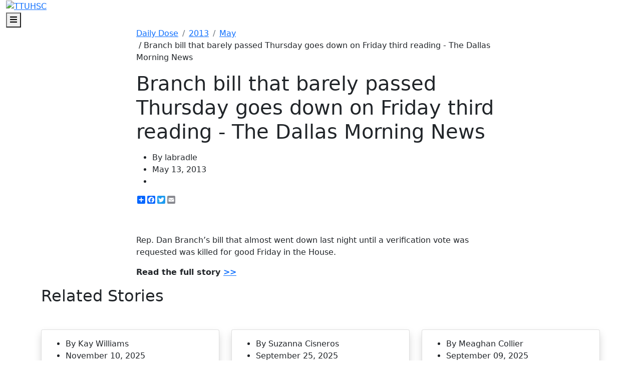

--- FILE ---
content_type: text/html; charset=utf-8
request_url: https://dailydose.ttuhsc.edu/2013/may/branch-bill-that-barely-passed-thursday-goes.aspx
body_size: 8566
content:
<!DOCTYPE html><!DOCTYPE HTML><html class="no-js" lang="en">
   <head>
      <meta http-equiv="Content-Type" content="text/html; charset=UTF-8">
          <!-- Required meta tags -->
    <meta charset="utf-8">
    <meta name="viewport" content="width=device-width, initial-scale=1, shrink-to-fit=no">
    <meta name="description" content="">
      
    <!-- Bootstrap CSS -->
    <link href="https://cdn.jsdelivr.net/npm/bootstrap@5.0.1/dist/css/bootstrap.min.css" rel="stylesheet" integrity="sha384-+0n0xVW2eSR5OomGNYDnhzAbDsOXxcvSN1TPprVMTNDbiYZCxYbOOl7+AMvyTG2x" crossorigin="anonymous">
      
	<!-- College CSS -->
    <link rel="stylesheet" href="/_resources/css/styles.css"><!--Main Styles-->
    <link rel="stylesheet" href="/_resources/css/totopstyle.css"><!--Back to Top Styles-->
    <link rel="preconnect" href="https://fonts.gstatic.com">
    <link href="https://fonts.googleapis.com/css2?family=Roboto:wght@300;400;500;700;900&display=swap" rel="stylesheet"><!--Fonts-->
    <link rel="stylesheet" href="https://cdn.jsdelivr.net/npm/bootstrap-icons@1.5.0/font/bootstrap-icons.css"><!--Bootstrap Ions-->
    <link rel="stylesheet" href="https://use.fontawesome.com/releases/v5.15.3/css/all.css"><!-- Font Awescome CDN -->
    <link rel="stylesheet" href="/_resources/css/slick.css"/><!--Sliders/Carousels-->
    <link rel="stylesheet" href="/_resources/css/slick-theme.css"/><!--Sliders/Carousels-->
    <link rel="stylesheet" href="/_resources/css/slick-lightbox.css">

<!-- 	<script type="text/javascript">
		/* * * CONFIGURATION VARIABLES * * */
		var disqus_shortname = 'ttuhsc-test';

		/* * * DON'T EDIT BELOW THIS LINE * * */
		(function () {
			var s = document.createElement('script'); s.async = true;
			s.type = 'text/javascript';
			s.src = '//' + disqus_shortname + '.disqus.com/count.js';
			(document.getElementsByTagName('HEAD')[0] || document.getElementsByTagName('BODY')[0]).appendChild(s);
		}());
	</script> -->



      <meta name="Author" content="">
      <meta name="FBURL" property="og:url" content="https://dailydose.ttuhsc.edu/2013/may/branch-bill-that-barely-passed-thursday-goes.aspx">
      <meta name="FBType" property="og:type" content="">
      <meta name="FBTitle" property="og:title" content="">
      <meta name="FBDescription" property="og:description" content="">
      <meta name="FBImage" content="">
      <meta name="twitter:card" content="">
      <meta name="twitter:site" content="">
      <meta name="twitter:creator" content="">
      <meta name="twitter:title" content="">
      <meta name="twitter:description" content="">
      <meta name="twitter:image" content="">
      <meta charset="utf-8">
      <title>Branch bill that barely passed Thursday goes down on Friday third reading - The Dallas Morning News</title>
   </head>
   <body><header>
   <div class="container-fluid mobile-header">
      <div class="row">
         <div class="col-12">
            <div class="mobile-logo"><a href="/Default.aspx"><img src="/_dev/_resources/images/ttuhsc-arch-logo.png" alt="TTUHSC"></a></div><button type="button" data-bs-toggle="modal" data-bs-target="#site-navigation" class="menu-toggle" aria-label="Open Main Menu"><span class="fas fa-bars"></span><span class="visually-hidden">Menu</span></button></div>
      </div>
   </div>
   <div class="modal fade site-navigation" id="site-navigation" tabindex="-1" role="dialog">
      <div class="modal-dialog" role="document">
         <div class="modal-content">
            <div class="modal-body"><button type="button" class="btn menu-close d-lg-none" data-bs-dismiss="modal" aria-label="Close Main Menu"><span class="fas fa-times"></span> Close</button><nav class="main-navigation" aria-label="Primary navigation">
                  <div class="top-row">
                     <div class="container-fluid">
                        <div class="row">
                           <div class="col-lg-3 col-xl-2 g-0">
                              <div class="logo"><a href="/Default.aspx"><img src="/_resources/images/ttuhsc-arch-logo.png" alt="TTUHSC: Daily Dose" class="d-none d-lg-block"></a></div>
                           </div>
                           <div class="header-search-mobile">
                              <form id="mobile-searchForm" action="#" method="get" role="search" novalidate>
                                 <div class="input-group"><label class="search-label sr-only" for="mobile-searchbox">Search</label><input type="text" id="mobile-searchbox" class="form-control" title="searchbox" placeholder="Search..."><span class="input-group-btn"><button class="btn-submit" type="submit"><span class="fas fa-search"></span><span class="sr-only">Search</span></button></span></div>
                              </form>
                           </div>
                           <div class="col-lg-6 g-0">
                              <ul class="nav">
                                 <li class="nav-item"><a href="/listing.aspx?category=Health" class="nav-link">Health</a></li>
                                 <li class="nav-item"><a href="/listing.aspx?category=Education" class="nav-link">Education</a></li>
                                 <li class="nav-item"><a href="/listing.aspx?category=Research" class="nav-link">Research</a></li>
                                 <li class="nav-item"><a href="/listing.aspx?category=Campus%20Life" class="nav-link">Campus Life</a></li>
                              </ul>
                           </div>
                           <div class="col-lg-3 col-xl-4 g-0">
                              <nav class="aux d-none d-lg-block">
                                 <ul class="nav justify-content-lg-end header-social d-flex">
                                    <li><a href="https://www.facebook.com/ttuhsc" class="facebook"><span class="sr-only">Facebook</span></a></li>
                                    <li><a href="https://www.instagram.com/ttuhsc/" class="instagram"><span class="sr-only">Instagram</span></a></li>
                                    <li><a href="https://www.linkedin.com/school/texas-tech-university-health-sciences-center/" class="linkedin"><span class="sr-only">LinkedIn</span></a></li>
                                    <li><a href="https://twitter.com/ttuhsc" class="twitter"><span class="sr-only">Twitter</span></a></li>
                                    <li><a href="https://www.youtube.com/TTUHSCtv" class="youtube"><span class="sr-only">YouTube</span></a></li>
                                 </ul>
                              </nav>
                           </div>
                        </div>
                     </div>
                  </div>
                  <div class="bottom-row">
                     <div class="container-fluid">
                        <div class="row">
                           <div class="col-12">
                              <ul class="nav justify-content-lg-end">
                                 <li class="nav-item"><a href="https://app4.ttuhsc.edu/formbuilder/ViewForm.aspx?FormKey=c2b7117b-eacc-40f1-a524-dde00b0eecb6" class="nav-link">Subscribe</a></li>
                                 <li class="nav-item"><a href="https://www.ttuhsc.edu/communications-marketing/media/default.aspx" class="nav-link">Media</a></li>
                                 <li class="nav-item">
                                    <div class="header-search"><button class="btn btn-default"><span class="fas fa-search"></span><span class="sr-only">Search</span></button><form id="searchForm" action="https://dailydose.ttuhsc.edu/search/" method="get" role="search" novalidate>
                                          <div class="input-group"><label class="search-label sr-only" for="searchbox">Search</label><input type="text" id="searchbox" name="query" class="form-control" title="searchbox" placeholder="Search..."><span class="input-group-btn"><button class="btn-submit" type="submit"><span class="fas fa-search"></span><span class="sr-only">Search</span></button></span></div>
                                       </form>
                                    </div>
                                 </li>
                              </ul>
                           </div>
                        </div>
                     </div>
                  </div>
                  <nav class="aux d-block d-lg-none">
                     <ul class="nav justify-content-around header-social d-flex">
                        <li><a href="https://www.facebook.com/ttuhsc" class="facebook"><span class="sr-only">Facebook</span></a></li>
                        <li><a href="https://www.instagram.com/ttuhsc/" class="instagram"><span class="sr-only">Instagram</span></a></li>
                        <li><a href="https://www.linkedin.com/school/texas-tech-university-health-sciences-center/" class="linkedin"><span class="sr-only">LinkedIn</span></a></li>
                        <li><a href="https://twitter.com/ttuhsc" class="twitter"><span class="sr-only">Twitter</span></a></li>
                        <li><a href="https://www.youtube.com/TTUHSCtv" class="youtube"><span class="sr-only">YouTube</span></a></li>
                     </ul>
                  </nav>
               </nav>
            </div>
         </div>
      </div>
   </div>
</header>
      <div class="content" id="main-content">
         <div class="section">
            <div class="container">
               <div class="row">
                  <div class="offset-xl-2 col-12 col-xl-8">
                     <nav aria-label="breadcrumb">
                        <ol class="breadcrumb pl-0">
                           <li class="breadcrumb-item"><a href="/">Daily Dose</a></li>
                           <li class="breadcrumb-item"><a href="/2013/">2013</a></li>
                           <li class="breadcrumb-item"><a href="/2013/may/">May</a></li>&nbsp;/&nbsp;Branch bill that barely passed Thursday goes down on Friday third reading - The Dallas
                           Morning News</ol>
                     </nav>
                     <h1>Branch bill that barely passed Thursday goes down on Friday third reading - The Dallas
                        Morning News</h1>
                     <p class="lead"><em></em></p>
                     <ul class="meta-data">
                        <li class="author">By labradle</li>
                        <li class="pub-date">May 13, 2013</li>
                        <li class="category"><a href="/listing.aspx?category="></a></li>
                     </ul>
                     <div class="a2a_kit a2a_default_style"><a class="a2a_dd" href="https://www.addtoany.com/share_save?linkurl=#&amp;linkname=" title="Share"></a><a class="a2a_button_facebook" title="Share on Facebook"></a><a class="a2a_button_twitter" title="Share on Twitter"></a><a class="a2a_button_google_plus" title="Share on Goole Plus"></a><a class="a2a_button_email" title="Share on Email"></a></div><script>
								var a2a_config = a2a_config || {};
								a2a_config.linkurl = "https://dailydose.ttuhsc.edu/2013/may/branch-bill-that-barely-passed-thursday-goes.aspx";
							</script><script src="//static.addtoany.com/menu/page.js"></script><div class="share-top-right"><iframe src="//www.facebook.com/plugins/like.php?href=https://dailydose.ttuhsc.edu/2013/may/branch-bill-that-barely-passed-thursday-goes.aspx/&amp;layout=button_count&amp;send=false&amp;show_faces=false&amp;width=&amp;action=like&amp;colorscheme=light&amp;font=" style="height: 30px;"></iframe></div>
                     <div class="clearfix"></div>
                     <div>
                        <td valign="top">
                           <div><img alt="" width="1" height="1"></div>
                           <p>Rep. Dan Branch’s bill that almost went down last night until a verification vote
                              was requested was killed for good Friday in the House.</p>
                           <p><strong>Read the full story <a href="http://trailblazersblog.dallasnews.com/2013/05/branch-bill-that-barely-passed-thursday-goes-down-on-friday-third-reading.html/">&gt;&gt;</a></strong></p>
                        </td>
                     </div>
                  </div>
               </div>
            </div>
         </div>
         <div class="section bg-light-gray">
            <div class="container">
               <div class="row">
                  <div class="col-12">
                     <h2 class="bordered-headline mb-5">Related Stories</h2>
                     <div class="row"><div class="col-lg-4"><div class="card shadow"><div class="image-overlay"><div class="card-img-top"style="background-image: url('/2024/december/images/marty-clay-flag_255x204.jpg');"></div></div><span class="category"><a href="/listing.aspx?category="></a></span><div class="card-body"><ul class="meta-data"><li class="author">By Kay Williams</li><li class="pub-date">November 10, 2025</li></ul><h3><a href="https://dailydose.ttuhsc.edu/2025/november/veterans-marty-clay.aspx">Celebrating Veterans: TTUHSC’s General Martin Clay’s Legacy of Service and Leadership</a></h3><p>From his initial enlistment in the Army National Guard 36 years ago to his leadership in military and civilian health care management roles, Major General Martin Clay’s career has been shaped by adaptability, mission focus and service to others.</p></div></div></div><div class="col-lg-4"><div class="card shadow"><div class="image-overlay"><div class="card-img-top"style="background-image: url('/2024/december/images/top-ranked_255x204.jpg');"></div></div><span class="category"><a href="/listing.aspx?category="></a></span><div class="card-body"><ul class="meta-data"><li class="author">By Suzanna Cisneros</li><li class="pub-date">September 25, 2025</li></ul><h3><a href="https://dailydose.ttuhsc.edu/2025/september/absn-top-ranked.aspx">Texas Tech University Health Sciences Center School of Nursing Named Best Accelerated Bachelor of Science in Nursing Program in Texas </a></h3><p>The TTUHSC School of Nursing Accelerated Bachelor of Science in Nursing (BSN) program has been ranked the No. 1 accelerated nursing program in Texas by RegisteredNursing.org.</p></div></div></div><div class="col-lg-4"><div class="card shadow"><div class="image-overlay"><div class="card-img-top"style="background-image: url('/2024/december/images/louise-rice_255x204.JPG');"></div></div><span class="category"><a href="/listing.aspx?category="></a></span><div class="card-body"><ul class="meta-data"><li class="author">By Meaghan Collier</li><li class="pub-date">September 09, 2025</li></ul><h3><a href="https://dailydose.ttuhsc.edu/2025/september/amarillo-nursing-dean.aspx">TTUHSC Names New Regional Dean for the School of Nursing   </a></h3><p>Louise Rice, DNP, RN, has been named regional dean of the TTUHSC School of Nursing on the Amarillo campus. </p></div></div></div></div>
                     <h2 class="bordered-headline mb-5">Recent Stories</h2>
                     <div class="row"><div class="col-lg-4"><div class="card shadow"><div class="image-overlay"><div class="card-img-top"style="background-image: url('/2024/december/images/reynolds-4-255x204.jpg');"></div></div><span class="category"><a href="/listing.aspx?category=Research">Research</a></span><div class="card-body"><ul class="meta-data"><li class="author">By Mark Hendricks</li><li class="pub-date">December 17, 2025</li></ul><h3><a href="https://dailydose.ttuhsc.edu/2025/december/reynolds-national-academy-of-inventors.aspx">TTUHSC Cancer Researcher Honored by National Academy of Inventors </a></h3><p>C. Patrick Reynolds, M.D., Ph.D., director of the School of Medicine Pediatric Cancer Research Center at TTUHSC, has dedicated his life as a researcher to developing treatments for childhood cancers.</p></div></div></div><div class="col-lg-4"><div class="card shadow"><div class="image-overlay"><div class="card-img-top"style="background-image: url('/2024/december/images/ttuhsc-vbsn_255x204.jpg');"></div></div><span class="category"><a href="/listing.aspx?category=Education">Education</a></span><div class="card-body"><ul class="meta-data"><li class="author">By Melissa Whitfield</li><li class="pub-date">December 17, 2025</li></ul><h3><a href="https://dailydose.ttuhsc.edu/2025/december/veteran-to-bsn.aspx">TTUHSC School of Nursing Celebrates 10 Years of the Veteran to BSN Program</a></h3><p>The TTUHSC School of Nursing recognized the 10-year anniversary of the Veteran to Bachelor of Science in Nursing (VBSN) program during the fall 2025 commencement ceremonies held Dec. 13 in Lubbock, Texas.</p></div></div></div><div class="col-lg-4"><div class="card shadow"><div class="image-overlay"><div class="card-img-top"style="background-image: url('/2024/december/images/gerard-carrino_255x204.jpg');"></div></div><span class="category"><a href="/listing.aspx?category=Health">Health</a></span><div class="card-body"><ul class="meta-data"><li class="author">By Haely Shirley</li><li class="pub-date">December 17, 2025</li></ul><h3><a href="https://dailydose.ttuhsc.edu/2025/december/carrino.aspx">TTUHSC Dean to be Inducted into the National Academies of Practice as Distinguished Fellow</a></h3><p>Gerard E. Carrino, Ph.D., MPH, dean of the TTUHSC Julia Jones Matthews School of Population and Public Health, will be inducted into the National Academies of Practice (NAP) as a Distinguished Fellow of the Public Health Academy.</p></div></div></div></div>
                  </div>
               </div>
            </div>
         </div>
      </div>
      <footer id="footer">
<div class="container-fluid">
<div class="row">
<div class="col-lg-6">
<div class="row">
<div class="col-lg-6"><a class="footer-logo"><img src="/_resources/images/ttuhsc-logo.svg" alt="TTUHSC" /></a>
<ul class="footer-social">
<li><a class="facebook" href="https://www.facebook.com/ttuhsc/"><span class="sr-only">Facebook</span></a></li>
<li><a class="instagram" href="https://www.instagram.com/ttuhsc/"><span class="sr-only">Instagram</span></a></li>
<li><a class="linkedin" href="https://www.linkedin.comschool/texas-tech-university-health-sciences-center/"><span class="sr-only">LinkedIn</span></a></li>
<li><a class="twitter" href="https://www.twitter.com/TTUHSC"><span class="sr-only">Twitter</span></a></li>
<li><a class="youtube" href="https://www.youtube.com/TTUHSCtv"><span class="sr-only">YouTube</span></a></li>
</ul>
</div>
<div class="col-lg-6">
<div class="address-container"><address>3601 4th Street, Lubbock TX 79430<br />(806) 743-1000<br /><a class="Email Link" href="mailto:newswire@ttuhsc.edu?subject=" target="_blank" rel="noopener">Contact Us</a><br /><a href="https://www.ttuhsc.edu/administration/policies/default.aspx">Site Policies</a><br /><a href="https://www.ttuhsc.edu/administration/policies/privacy.aspx">Privacy Notice</a></address></div>
</div>
</div>
</div>
<div class="col-lg-6 col-xl-5 offset-xl-1">
<div class="row">
<div class="col-lg-5"><a class="btn btn-white d-block mt-0" href="/AllArchive.aspx">Archives</a> <a class="btn btn-white d-block" href="https://www.ttuhsc.edu/communications-marketing/specialty/media-relations.aspx">Media</a></div>
<div class="col-lg-6 offset-lg-1">
<h2>Publications</h2>
<ul class="resource-menu">
<li><a href="http://www.ttuhsc.edu/campus/amarillo/the-beat/">The Beat</a></li>
<li><a href="https://www.ttuhsc.edu/communications-marketing/pulse/default.aspx">Pulse</a></li>
<li><a href="http://www.ttuhsc.edu/pharmacy/news/">Pharm News</a></li>
<li><a href="http://nursing.ttuhsc.edu/nursing/publications">Tech Nursing</a></li>
</ul>
</div>
</div>
</div>
</div>
</div>
<div class="bottom-row">
<div class="container-fluid">
<div class="row">
<div class="col-12">
<ul class="utility-menu list-inline">
<li class="list-inline-item"><a id="directedit">&copy;</a> 2025 Texas Tech University Health Sciences Center</li>
<li class="list-inline-item"><a href="https://www.ttuhsc.edu/" target="_blank" rel="noopener">TTUHSC Home</a></li>
<li class="list-inline-item"><a href="https://www.texastech.edu/" target="_blank" rel="noopener">Texas Tech University System</a></li>
<li class="list-inline-item"><a href="https://www.ttu.edu/" target="_blank" rel="noopener">Texas Tech University</a></li>
<li class="list-inline-item"><a href="https://www.angelo.edu/" target="_blank" rel="noopener">Angelo State University</a></li>
</ul>
</div>
</div>
</div>
</div>
</footer>
<p><button class="cd-top" data-target="#0"><span class="sr-only">Back to Top</span></button></p>
<!--Iframe video placeholder-->
<div id="video-modal" class="modal fade" tabindex="-1" role="dialog" aria-labelledby="view-video-modal" aria-hidden="true">
<div class="modal-dialog modal-dialog-centered" role="document">
<div class="modal-content">
<div class="modal-body"><button class="close-dark" type="button" data-bs-dismiss="modal" aria-label="Close Video"><span class="fas fa-times"></span></button>
<h2 id="view-video-modal" class="visually-hidden">Video Modal</h2>
<div class="ratio ratio-16x9"><iframe id="video" title="Video" data-src=""></iframe></div>
</div>
</div>
</div>
</div>
<p>
<script src="https://code.jquery.com/jquery-3.6.0.min.js" integrity="sha256-/xUj+3OJU5yExlq6GSYGSHk7tPXikynS7ogEvDej/m4=" crossorigin="anonymous"></script>
<script src="https://cdn.jsdelivr.net/npm/bootstrap@5.0.1/dist/js/bootstrap.bundle.min.js" integrity="sha384-gtEjrD/SeCtmISkJkNUaaKMoLD0//ElJ19smozuHV6z3Iehds+3Ulb9Bn9Plx0x4" crossorigin="anonymous"></script>
<script src="/_resources/js/scripts.js"></script>
<script src="/_resources/js/slick.min.js"></script>
<script src="/_resources/js/slick-lightbox.js"></script>
<script type="text/javascript" src="/_resources/js/direct-edit.js"></script>
</p>
      <div id="hidden" style="display:none;"><a id="de" href="https://a.cms.omniupdate.com/11/?skin=ttu&amp;account=HSC&amp;site=DailyDose&amp;action=de&amp;path=/2013/may/branch-bill-that-barely-passed-thursday-goes.pcf" >©</a></div>
      <script>
  (function(i,s,o,g,r,a,m){i['GoogleAnalyticsObject']=r;i[r]=i[r]||function(){
  (i[r].q=i[r].q||[]).push(arguments)},i[r].l=1*new Date();a=s.createElement(o),
  m=s.getElementsByTagName(o)[0];a.async=1;a.src=g;m.parentNode.insertBefore(a,m)
  })(window,document,'script','https://www.google-analytics.com/analytics.js','ga');

  ga('create', 'UA-86052542-1', 'auto');
  ga('send', 'pageview');

</script>
<script async src="https://siteimproveanalytics.com/js/siteanalyze_66357252.js"></script></body>
</html>

--- FILE ---
content_type: text/plain
request_url: https://www.google-analytics.com/j/collect?v=1&_v=j102&a=102077091&t=pageview&_s=1&dl=https%3A%2F%2Fdailydose.ttuhsc.edu%2F2013%2Fmay%2Fbranch-bill-that-barely-passed-thursday-goes.aspx&ul=en-us%40posix&dt=Branch%20bill%20that%20barely%20passed%20Thursday%20goes%20down%20on%20Friday%20third%20reading%20-%20The%20Dallas%20Morning%20News&sr=1280x720&vp=1280x720&_u=IEBAAEABAAAAACAAI~&jid=953275192&gjid=1291077860&cid=1897030196.1766402435&tid=UA-86052542-1&_gid=644107937.1766402435&_r=1&_slc=1&z=544945961
body_size: -452
content:
2,cG-HF9NZQJK9H